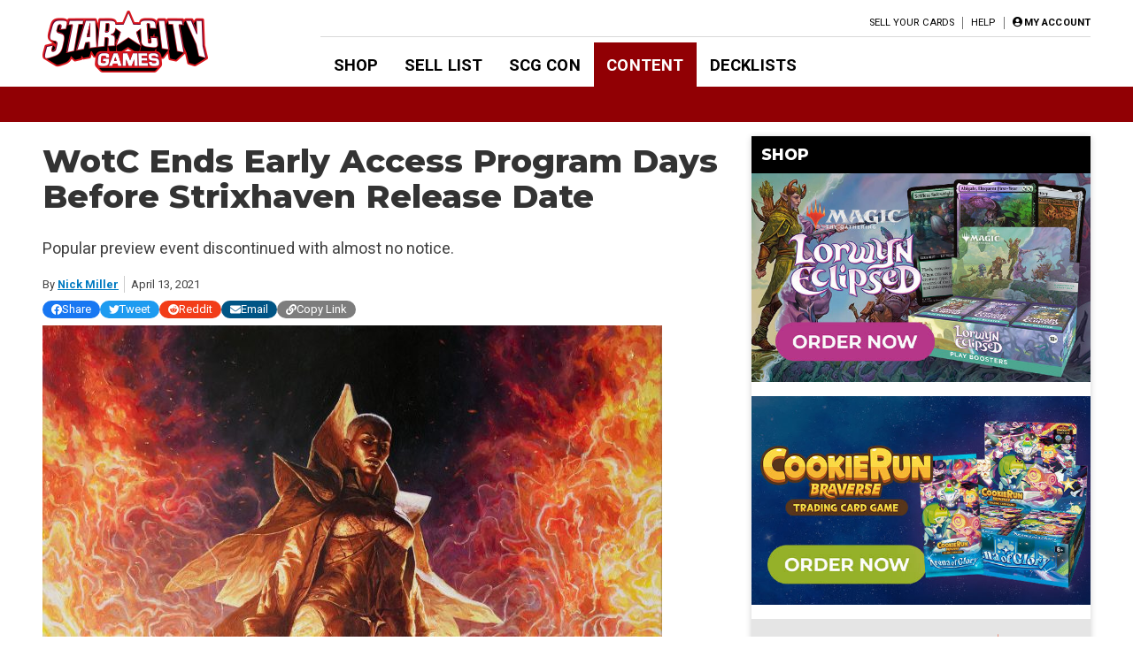

--- FILE ---
content_type: text/html; charset=utf-8
request_url: https://www.google.com/recaptcha/api2/aframe
body_size: 267
content:
<!DOCTYPE HTML><html><head><meta http-equiv="content-type" content="text/html; charset=UTF-8"></head><body><script nonce="SUhgrj2Fn7AzyQPqoPOJ2A">/** Anti-fraud and anti-abuse applications only. See google.com/recaptcha */ try{var clients={'sodar':'https://pagead2.googlesyndication.com/pagead/sodar?'};window.addEventListener("message",function(a){try{if(a.source===window.parent){var b=JSON.parse(a.data);var c=clients[b['id']];if(c){var d=document.createElement('img');d.src=c+b['params']+'&rc='+(localStorage.getItem("rc::a")?sessionStorage.getItem("rc::b"):"");window.document.body.appendChild(d);sessionStorage.setItem("rc::e",parseInt(sessionStorage.getItem("rc::e")||0)+1);localStorage.setItem("rc::h",'1768876094201');}}}catch(b){}});window.parent.postMessage("_grecaptcha_ready", "*");}catch(b){}</script></body></html>